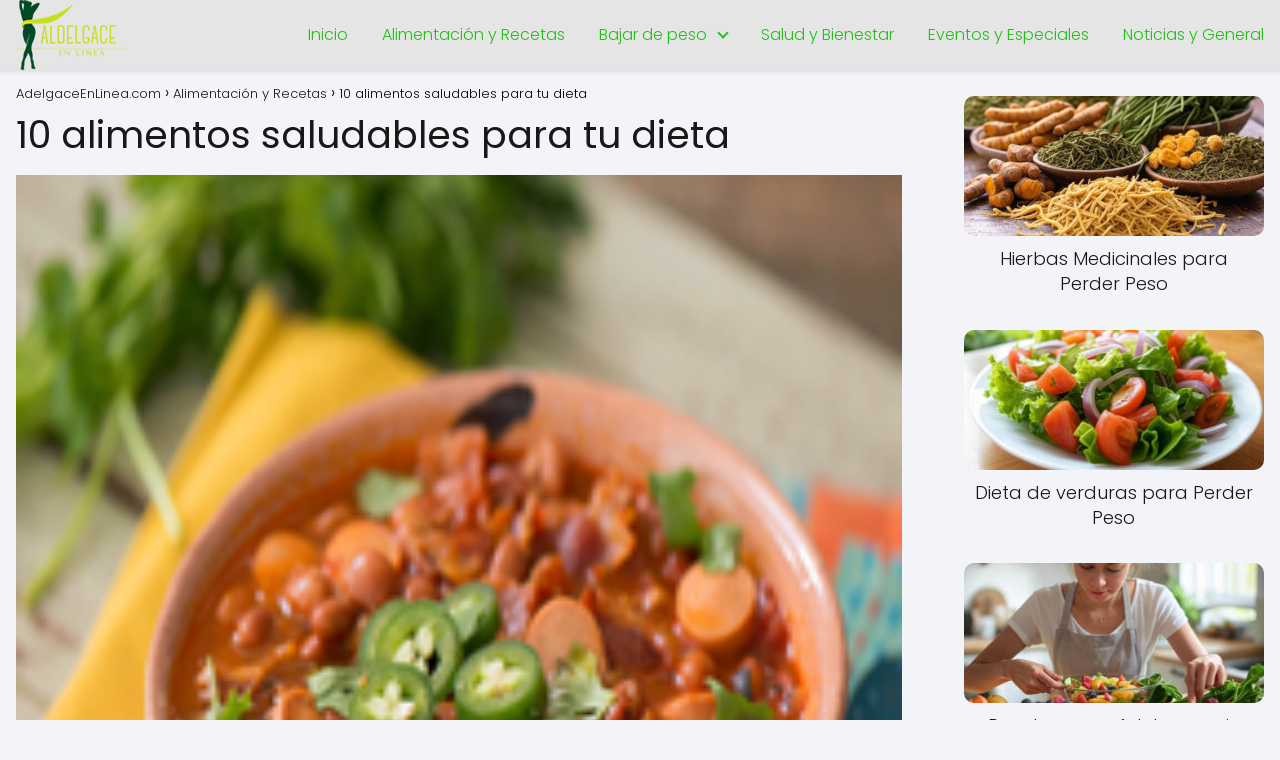

--- FILE ---
content_type: text/html; charset=UTF-8
request_url: https://adelgaceenlinea.com/10-alimentos-saludables-para-tu-dieta/
body_size: 16631
content:
<!DOCTYPE html>

<html lang="es" >
	
<head>
	
<meta charset="UTF-8">
<meta name="viewport" content="width=device-width, initial-scale=1.0, maximum-scale=2.0">
<meta name='robots' content='index, follow, max-image-preview:large, max-snippet:-1, max-video-preview:-1' />

	<!-- This site is optimized with the Yoast SEO plugin v26.7 - https://yoast.com/wordpress/plugins/seo/ -->
	<title>10 alimentos saludables para tu dieta</title>
	<meta name="description" content="Los 10 alimentos saludables para tu dieta y que te aportan nutrientes esenciales y le aportan otros beneficios a tu salud. Conócelos aquí !" />
	<link rel="canonical" href="https://adelgaceenlinea.com/10-alimentos-saludables-para-tu-dieta/" />
	<meta property="og:locale" content="es_ES" />
	<meta property="og:type" content="article" />
	<meta property="og:title" content="10 alimentos saludables para tu dieta" />
	<meta property="og:description" content="Los 10 alimentos saludables para tu dieta y que te aportan nutrientes esenciales y le aportan otros beneficios a tu salud. Conócelos aquí !" />
	<meta property="og:url" content="https://adelgaceenlinea.com/10-alimentos-saludables-para-tu-dieta/" />
	<meta property="og:site_name" content="AdelgaceEnLinea.com" />
	<meta property="article:published_time" content="2020-11-11T02:29:53+00:00" />
	<meta property="article:modified_time" content="2024-05-27T20:07:33+00:00" />
	<meta property="og:image" content="https://adelgaceenlinea.com/wp-content/uploads/10-alimentos-saludables-para-tu-dieta-2.png" />
	<meta property="og:image:width" content="200" />
	<meta property="og:image:height" content="200" />
	<meta property="og:image:type" content="image/png" />
	<meta name="author" content="ValeNieto" />
	<meta name="twitter:card" content="summary_large_image" />
	<meta name="twitter:label1" content="Escrito por" />
	<meta name="twitter:data1" content="ValeNieto" />
	<meta name="twitter:label2" content="Tiempo de lectura" />
	<meta name="twitter:data2" content="7 minutos" />
	<script type="application/ld+json" class="yoast-schema-graph">{"@context":"https://schema.org","@graph":[{"@type":"Article","@id":"https://adelgaceenlinea.com/10-alimentos-saludables-para-tu-dieta/#article","isPartOf":{"@id":"https://adelgaceenlinea.com/10-alimentos-saludables-para-tu-dieta/"},"author":{"name":"ValeNieto","@id":"https://www.adelgaceenlinea.com/#/schema/person/72fb19bbebb9d0f5575a68ce77a72399"},"headline":"10 alimentos saludables para tu dieta","datePublished":"2020-11-11T02:29:53+00:00","dateModified":"2024-05-27T20:07:33+00:00","mainEntityOfPage":{"@id":"https://adelgaceenlinea.com/10-alimentos-saludables-para-tu-dieta/"},"wordCount":1354,"commentCount":0,"publisher":{"@id":"https://www.adelgaceenlinea.com/#organization"},"image":{"@id":"https://adelgaceenlinea.com/10-alimentos-saludables-para-tu-dieta/#primaryimage"},"thumbnailUrl":"https://adelgaceenlinea.com/wp-content/uploads/10-alimentos-saludables-para-tu-dieta-2.png","keywords":["comidas para adelgazar","dieta para adelgazar","dietas","dietas rapidas"],"articleSection":["Alimentación y Recetas"],"inLanguage":"es","potentialAction":[{"@type":"CommentAction","name":"Comment","target":["https://adelgaceenlinea.com/10-alimentos-saludables-para-tu-dieta/#respond"]}]},{"@type":"WebPage","@id":"https://adelgaceenlinea.com/10-alimentos-saludables-para-tu-dieta/","url":"https://adelgaceenlinea.com/10-alimentos-saludables-para-tu-dieta/","name":"10 alimentos saludables para tu dieta","isPartOf":{"@id":"https://www.adelgaceenlinea.com/#website"},"primaryImageOfPage":{"@id":"https://adelgaceenlinea.com/10-alimentos-saludables-para-tu-dieta/#primaryimage"},"image":{"@id":"https://adelgaceenlinea.com/10-alimentos-saludables-para-tu-dieta/#primaryimage"},"thumbnailUrl":"https://adelgaceenlinea.com/wp-content/uploads/10-alimentos-saludables-para-tu-dieta-2.png","datePublished":"2020-11-11T02:29:53+00:00","dateModified":"2024-05-27T20:07:33+00:00","description":"Los 10 alimentos saludables para tu dieta y que te aportan nutrientes esenciales y le aportan otros beneficios a tu salud. Conócelos aquí !","inLanguage":"es","potentialAction":[{"@type":"ReadAction","target":["https://adelgaceenlinea.com/10-alimentos-saludables-para-tu-dieta/"]}]},{"@type":"ImageObject","inLanguage":"es","@id":"https://adelgaceenlinea.com/10-alimentos-saludables-para-tu-dieta/#primaryimage","url":"https://adelgaceenlinea.com/wp-content/uploads/10-alimentos-saludables-para-tu-dieta-2.png","contentUrl":"https://adelgaceenlinea.com/wp-content/uploads/10-alimentos-saludables-para-tu-dieta-2.png","width":200,"height":200,"caption":"10 alimentos saludables"},{"@type":"WebSite","@id":"https://www.adelgaceenlinea.com/#website","url":"https://www.adelgaceenlinea.com/","name":"Adelgace en Linea","description":"Transforma tu vida, adelgaza hoy","publisher":{"@id":"https://www.adelgaceenlinea.com/#organization"},"alternateName":"adelgaceenlinea.com","potentialAction":[{"@type":"SearchAction","target":{"@type":"EntryPoint","urlTemplate":"https://www.adelgaceenlinea.com/?s={search_term_string}"},"query-input":{"@type":"PropertyValueSpecification","valueRequired":true,"valueName":"search_term_string"}}],"inLanguage":"es"},{"@type":"Organization","@id":"https://www.adelgaceenlinea.com/#organization","name":"Adelgace en Linea","url":"https://www.adelgaceenlinea.com/","logo":{"@type":"ImageObject","inLanguage":"es","@id":"https://www.adelgaceenlinea.com/#/schema/logo/image/","url":"https://adelgaceenlinea.com/wp-content/uploads/Logo-Adelgace-en-Linea-Yoast.jpg","contentUrl":"https://adelgaceenlinea.com/wp-content/uploads/Logo-Adelgace-en-Linea-Yoast.jpg","width":1200,"height":675,"caption":"Adelgace en Linea"},"image":{"@id":"https://www.adelgaceenlinea.com/#/schema/logo/image/"}},{"@type":"Person","@id":"https://www.adelgaceenlinea.com/#/schema/person/72fb19bbebb9d0f5575a68ce77a72399","name":"ValeNieto","image":{"@type":"ImageObject","inLanguage":"es","@id":"https://www.adelgaceenlinea.com/#/schema/person/image/","url":"https://secure.gravatar.com/avatar/baa103f18c2112af205cf9d52a3287abf4839d4f757e96269253e01d2e2bec5e?s=96&d=wavatar&r=g","contentUrl":"https://secure.gravatar.com/avatar/baa103f18c2112af205cf9d52a3287abf4839d4f757e96269253e01d2e2bec5e?s=96&d=wavatar&r=g","caption":"ValeNieto"},"sameAs":["http://www.adelgaceeenlinea.com"],"url":"https://adelgaceenlinea.com/author/valenieto/"}]}</script>
	<!-- / Yoast SEO plugin. -->


<link rel='dns-prefetch' href='//www.googletagmanager.com' />
<link rel="alternate" type="application/rss+xml" title="AdelgaceEnLinea.com &raquo; Feed" href="https://adelgaceenlinea.com/feed/" />
<link rel="alternate" type="application/rss+xml" title="AdelgaceEnLinea.com &raquo; Feed de los comentarios" href="https://adelgaceenlinea.com/comments/feed/" />
<link rel="alternate" type="application/rss+xml" title="AdelgaceEnLinea.com &raquo; Comentario 10 alimentos saludables para tu dieta del feed" href="https://adelgaceenlinea.com/10-alimentos-saludables-para-tu-dieta/feed/" />
<link rel="alternate" title="oEmbed (JSON)" type="application/json+oembed" href="https://adelgaceenlinea.com/wp-json/oembed/1.0/embed?url=https%3A%2F%2Fadelgaceenlinea.com%2F10-alimentos-saludables-para-tu-dieta%2F" />
<link rel="alternate" title="oEmbed (XML)" type="text/xml+oembed" href="https://adelgaceenlinea.com/wp-json/oembed/1.0/embed?url=https%3A%2F%2Fadelgaceenlinea.com%2F10-alimentos-saludables-para-tu-dieta%2F&#038;format=xml" />
<style id='wp-img-auto-sizes-contain-inline-css' type='text/css'>
img:is([sizes=auto i],[sizes^="auto," i]){contain-intrinsic-size:3000px 1500px}
/*# sourceURL=wp-img-auto-sizes-contain-inline-css */
</style>

<style id='classic-theme-styles-inline-css' type='text/css'>
/*! This file is auto-generated */
.wp-block-button__link{color:#fff;background-color:#32373c;border-radius:9999px;box-shadow:none;text-decoration:none;padding:calc(.667em + 2px) calc(1.333em + 2px);font-size:1.125em}.wp-block-file__button{background:#32373c;color:#fff;text-decoration:none}
/*# sourceURL=/wp-includes/css/classic-themes.min.css */
</style>
<link rel='stylesheet' id='asap-style-css' href='https://adelgaceenlinea.com/wp-content/themes/adelgaceenlinea/assets/css/main.min.css?ver=02140425' type='text/css' media='all' />
<style id='asap-style-inline-css' type='text/css'>
body {font-family: 'Poppins', sans-serif !important;background: #F3F4F8;font-weight: 300 !important;}h1,h2,h3,h4,h5,h6 {font-family: 'Poppins', sans-serif !important;font-weight: 400;line-height: 1.3;}h1 {color:#181818}h2,h5,h6{color:#181818}h3{color:#181818}h4{color:#181818}.home-categories .article-loop:hover h3,.home-categories .article-loop:hover p {color:#181818 !important;}.grid-container .grid-item h2 {font-family: 'Poppins', sans-serif !important;font-weight: 700;font-size: 25px !important;line-height: 1.3;}.design-3 .grid-container .grid-item h2,.design-3 .grid-container .grid-item h2 {font-size: 25px !important;}.home-categories h2 {font-family: 'Poppins', sans-serif !important;font-weight: 700;font-size: calc(25px - 4px) !important;line-height: 1.3;}.home-categories .featured-post h3 {font-family: 'Poppins', sans-serif !important;font-weight: 700 !important;font-size: 25px !important;line-height: 1.3;}.home-categories .article-loop h3,.home-categories .regular-post h3 {font-family: 'Poppins', sans-serif !important;font-weight: 300 !important;}.home-categories .regular-post h3 {font-size: calc(18px - 1px) !important;}.home-categories .article-loop h3,.design-3 .home-categories .regular-post h3 {font-size: 18px !important;}.article-loop p,.article-loop h2,.article-loop h3,.article-loop h4,.article-loop span.entry-title, .related-posts p,.last-post-sidebar p,.woocommerce-loop-product__title {font-family: 'Poppins', sans-serif !important;font-size: 18px !important;font-weight: 300 !important;}.article-loop-featured p,.article-loop-featured h2,.article-loop-featured h3 {font-family: 'Poppins', sans-serif !important;font-size: 18px !important;font-weight: bold !important;}.article-loop .show-extract p,.article-loop .show-extract span {font-family: 'Poppins', sans-serif !important;font-weight: 300 !important;}.home-categories .content-area .show-extract p {font-size: calc(18px - 2px) !important;}a {color: #c8dd17;}.the-content .post-index span,.des-category .post-index span {font-size:18px;}.the-content .post-index li,.the-content .post-index a,.des-category .post-index li,.des-category .post-index a,.comment-respond > p > span > a,.asap-pros-cons-title span,.asap-pros-cons ul li span,.woocommerce #reviews #comments ol.commentlist li .comment-text p,.woocommerce #review_form #respond p,.woocommerce .comment-reply-title,.woocommerce form .form-row label, .woocommerce-page form .form-row label {font-size: calc(18px - 2px);}.content-tags a,.tagcloud a {border:1px solid #c8dd17;}.content-tags a:hover,.tagcloud a:hover {color: #c8dd1799;}p,.the-content ul li,.the-content ol li,.content-wc ul li.content-wc ol li {color: #181818;font-size: 18px;line-height: 1.6;}.comment-author cite,.primary-sidebar ul li a,.woocommerce ul.products li.product .price,span.asap-author,.content-cluster .show-extract span,.home-categories h2 a {color: #181818;}.comment-body p,#commentform input,#commentform textarea{font-size: calc(18px - 2px);}.social-title,.primary-sidebar ul li a {font-size: calc(18px - 3px);}.breadcrumb a,.breadcrumb span,.woocommerce .woocommerce-breadcrumb {font-size: calc(18px - 5px);}.content-footer p,.content-footer li,.content-footer .widget-bottom-area,.search-header input:not([type=submit]):not([type=radio]):not([type=checkbox]):not([type=file]) {font-size: calc(18px - 4px) !important;}.search-header input:not([type=submit]):not([type=radio]):not([type=checkbox]):not([type=file]) {border:1px solid #21c11326 !important;}h1 {font-size: 38px;}.archive .content-loop h1 {font-size: calc(38px - 2px);}.asap-hero h1 {font-size: 32px;}h2 {font-size: 32px;}h3 {font-size: 28px;}h4 {font-size: 23px;}.site-header,#cookiesbox {background: #e5e5e5;}.site-header-wc a span.count-number {border:1px solid #21c113;}.content-footer {background: #2471a3;}.comment-respond > p,.area-comentarios ol > p,.error404 .content-loop p + p,.search .content-loop .search-home + p {border-bottom:1px solid #c8dd17}.home-categories h2:after {background: #c8dd17}.pagination a,.nav-links a,.woocommerce #respond input#submit,.woocommerce a.button, .woocommerce button.button,.woocommerce input.button,.woocommerce #respond input#submit.alt,.woocommerce a.button.alt,.woocommerce button.button.alt,.woocommerce input.button.alt,.wpcf7-form input.wpcf7-submit,.woocommerce-pagination .page-numbers a,.woocommerce-pagination .page-numbers span {background: #c8dd17;color: #FFFFFF !important;}.woocommerce div.product .woocommerce-tabs ul.tabs li.active {border-bottom: 2px solid #c8dd17;}.pagination a:hover,.nav-links a:hover,.woocommerce-pagination .page-numbers a:hover,.woocommerce-pagination .page-numbers span:hover {background: #c8dd17B3;}.woocommerce-pagination .page-numbers .current {background: #F3F4F8;color: #181818 !important;}.article-loop a span.entry-title{color:#181818 !important;}.article-loop a:hover p,.article-loop a:hover h2,.article-loop a:hover h3,.article-loop a:hover span.entry-title,.home-categories-h2 h2 a:hover {color: #c8dd17 !important;}.article-loop.custom-links a:hover span.entry-title,.asap-loop-horizontal .article-loop a:hover span.entry-title {color: #181818 !important;}#commentform input,#commentform textarea {border: 2px solid #c8dd17;font-weight: 300 !important;}.content-loop,.content-loop-design {max-width: 1400px;}.site-header-content,.site-header-content-top {max-width: 1300px;}.content-footer {max-width: calc(1300px - 32px); }.content-footer-social {background: #2471a31A;}.content-single {max-width: 1400px;}.content-page {max-width: 1400px;}.content-wc {max-width: 980px;}.reply a,.go-top {background: #c8dd17;color: #FFFFFF;}.reply a {border: 2px solid #c8dd17;}#commentform input[type=submit] {background: #c8dd17;color: #FFFFFF;}.site-header a,header,header label,.site-name h1 {color: #21c113;}.content-footer a,.content-footer p,.content-footer .widget-area,.content-footer .widget-content-footer-bottom {color: #FFFFFF;}header .line {background: #21c113;}.site-logo img {max-width: 160px;width:100%;}.content-footer .logo-footer img {max-width: 160px;}.search-header {margin-left: 0px;}.primary-sidebar {width:300px;}p.sidebar-title {font-size:calc(18px + 1px);}.comment-respond > p,.area-comentarios ol > p,.asap-subtitle,.asap-subtitle p {font-size:calc(18px + 2px);}.popular-post-sidebar ol a {color:#181818;font-size:calc(18px - 2px);}.popular-post-sidebar ol li:before,.primary-sidebar div ul li:before {border-color: #c8dd17;}.search-form input[type=submit] {background:#e5e5e5;}.search-form {border:2px solid #c8dd17;}.sidebar-title:after {background:#c8dd17;}.single-nav .nav-prev a:before, .single-nav .nav-next a:before {border-color:#c8dd17;}.single-nav a {color:#181818;font-size:calc(18px - 3px);}.the-content .post-index {border-top:2px solid #c8dd17;}.the-content .post-index #show-table {color:#c8dd17;font-size: calc(18px - 3px);font-weight: 300;}.the-content .post-index .btn-show {font-size: calc(18px - 3px) !important;}.search-header form {width:200px;}.site-header .site-header-wc svg {stroke:#21c113;}.item-featured {color:#FFFFFF;background:#e88330;}.item-new {color:#FFFFFF;background:#e83030;}.asap-style1.asap-popular ol li:before {border:1px solid #181818;}.asap-style2.asap-popular ol li:before {border:2px solid #c8dd17;}.category-filters a.checked .checkbox {background-color: #c8dd17; border-color: #c8dd17;background-image: url('data:image/svg+xml;charset=UTF-8,<svg viewBox="0 0 16 16" fill="%23FFFFFF" xmlns="http://www.w3.org/2000/svg"><path d="M5.5 11.793l-3.646-3.647.708-.707L5.5 10.379l6.646-6.647.708.707-7.354 7.354z"/></svg>');}.category-filters a:hover .checkbox {border-color: #c8dd17;}.design-2 .content-area.latest-post-container,.design-3 .regular-posts {grid-template-columns: repeat(4, 1fr);}.checkbox .check-table svg {stroke:#c8dd17;}.article-content,#commentform input, #commentform textarea,.reply a,.woocommerce #respond input#submit, .woocommerce #respond input#submit.alt,.woocommerce-address-fields__field-wrapper input,.woocommerce-EditAccountForm input,.wpcf7-form input,.wpcf7-form textarea,.wpcf7-form input.wpcf7-submit,.grid-container .grid-item,.design-1 .featured-post-img,.design-1 .regular-post-img,.design-1 .lastest-post-img,.design-2 .featured-post-img,.design-2 .regular-post-img,.design-2 .lastest-post-img,.design-2 .grid-item,.design-2 .grid-item .grid-image-container,.design-2 .regular-post,.home.design-2.asap-box-design .article-loop,.design-3 .featured-post-img,.design-3 .regular-post-img,.design-3 .lastest-post-img {border-radius: 10px !important;}.pagination a, .pagination span, .nav-links a {border-radius:50%;min-width:2.5rem;}.reply a {padding:6px 8px !important;}.asap-icon,.asap-icon-single {border-radius:50%;}.asap-icon{margin-right:1px;padding:.6rem !important;}.content-footer-social {border-top-left-radius:10px;border-top-right-radius:10px;}.item-featured,.item-new,.average-rating-loop {border-radius:2px;}.content-item-category > span {border-top-left-radius: 3px;border-top-right-radius: 3px;}.woocommerce span.onsale,.woocommerce a.button,.woocommerce button.button, .woocommerce input.button, .woocommerce a.button.alt, .woocommerce button.button.alt, .woocommerce input.button.alt,.product-gallery-summary .quantity input,#add_payment_method table.cart input,.woocommerce-cart table.cart input, .woocommerce-checkout table.cart input,.woocommerce div.product form.cart .variations select {border-radius:2rem !important;}.search-home input {border-radius:2rem !important;padding: 0.875rem 1.25rem !important;}.search-home button.s-btn {margin-right:1.25rem !important;}#cookiesbox p,#cookiesbox a {color: #21c113;}#cookiesbox button {background: #21c113;color:#e5e5e5;}@media (max-width: 1050px) and (min-width:481px) {.article-loop-featured .article-image-featured {border-radius: 10px !important;}}@media (min-width:1050px) { #autocomplete-results {border-radius:3px;}ul.sub-menu,ul.sub-menu li {border-radius:10px;}.search-header input {border-radius:2rem !important;padding: 0 3 0 .85rem !important;}.search-header button.s-btn {width:2.65rem !important;}.site-header .asap-icon svg { stroke: #21c113 !important;}.home .content-loop {padding-top: 1.75rem;}}@media (min-width:1050px) {.content-footer {border-top-left-radius:10px;border-top-right-radius:10px;}}.article-content {height:196px;}.content-thin .content-cluster .article-content {height:160px !important;}.last-post-sidebar .article-content {height: 140px;margin-bottom: 8px}.related-posts .article-content {height: 120px;}.asap-box-design .related-posts .article-content {min-height:120px !important;}.asap-box-design .content-thin .content-cluster .article-content {heigth:160px !important;min-height:160px !important;}@media (max-width:1050px) { .last-post-sidebar .article-content,.related-posts .article-content {height: 150px !important}}@media (max-width: 480px) {.article-content {height: 180px}}@media (min-width:480px){.asap-box-design .article-content:not(.asap-box-design .last-post-sidebar .article-content) {min-height:196px;}.asap-loop-horizontal .content-thin .asap-columns-1 .content-cluster .article-image,.asap-loop-horizontal .content-thin .asap-columns-1 .content-cluster .article-content {height:100% !important;}.asap-loop-horizontal .asap-columns-1 .article-image:not(.asap-loop-horizontal .last-post-sidebar .asap-columns-1 .article-image), .asap-loop-horizontal .asap-columns-1 .article-content:not(.asap-loop-horizontal .last-post-sidebar .asap-columns-1 .article-content) {height:100% !important;}.asap-loop-horizontal .asap-columns-2 .article-image,.asap-loop-horizontal .asap-columns-2 .article-content,.asap-loop-horizontal .content-thin .asap-columns-2 .content-cluster .article-image,.asap-loop-horizontal .content-thin .asap-columns-2 .content-cluster .article-content {min-height:140px !important;height:100% !important;}.asap-loop-horizontal .asap-columns-3 .article-image,.asap-loop-horizontal .asap-columns-3 .article-content,.asap-loop-horizontal .content-thin .asap-columns-3 .content-cluster .article-image,.asap-loop-horizontal .content-thin .asap-columns-3 .content-cluster .article-content {min-height:120px !important;height:100% !important;}.asap-loop-horizontal .asap-columns-4 .article-image,.asap-loop-horizontal .asap-columns-4 .article-content,.asap-loop-horizontal .content-thin .asap-columns-4 .content-cluster .article-image,.asap-loop-horizontal .content-thin .asap-columns-4.content-cluster .article-content {min-height:100px !important;height:100% !important;}.asap-loop-horizontal .asap-columns-5 .article-image,.asap-loop-horizontal .asap-columns-5 .article-content,.asap-loop-horizontal .content-thin .asap-columns-5 .content-cluster .article-image,.asap-loop-horizontal .content-thin .asap-columns-5 .content-cluster .article-content {min-height:90px !important;height:100% !important;}}.article-loop .article-image,.article-loop a p,.article-loop img,.article-image-featured,input,textarea,a { transition:all .2s; }.article-loop:hover .article-image,.article-loop:hover img{transform:scale(1.05) }.the-content .post-index ul,.the-content .post-index ol {list-style: none;}.the-content .post-index li {margin-left: 14px !important;}.the-content .post-index .classh3, {margin-left:36px !important;}@media(max-width: 480px) {h1, .archive .content-loop h1 {font-size: calc(38px - 8px);}.asap-hero h1 {font-size: calc(32px - 8px);}h2 {font-size: calc(32px - 4px);}h3 {font-size: calc(28px - 4px);}.article-loop-featured .article-image-featured {border-radius: 10px !important;}}@media(min-width:1050px) {.content-thin {width: calc(95% - 300px);}#menu>ul {font-size: calc(18px - 2px);} #menu ul .menu-item-has-children:after {border: solid #21c113;border-width: 0 2px 2px 0;}}@media(max-width:1050px) {#menu ul li .sub-menu li a:hover { color:#c8dd17 !important;}#menu ul>li ul>li>a{font-size: calc(18px - 2px);}} .asap-box-design .last-post-sidebar .article-content { min-height:140px;}.asap-box-design .last-post-sidebar .article-loop {margin-bottom:.85rem !important;} .asap-box-design .last-post-sidebar article:last-child { margin-bottom:2rem !important;}.the-content ul:not(#index-table) li::marker {color: #c8dd17;}.the-content ol:not(.post-index ol) > li::before {content: counter(li);counter-increment: li;left: -1.5em;top: 65%;color:#FFFFFF;background: #c8dd17;height: 1.4em;min-width: 1.22em;padding: 1px 1px 1px 2px;border-radius: 6px;border: 1px solid #c8dd17;line-height: 1.5em;font-size: 22px;text-align: center;font-weight: normal;float: left !important;margin-right: 14px;margin-top: 8px;}.the-content ol:not(.post-index ol) {counter-reset: li;list-style: none;padding: 0;margin-bottom: 2rem;text-shadow: 0 1px 0 rgb(255 255 255 / 50%);}.the-content ol:not(.post-index ol) > li {position: relative;display: block;padding: 0.5rem 0 0;margin: 0.5rem 0 1rem !important;border-radius: 10px;text-decoration: none;margin-left: 2px;}.asap-date-loop {font-size: calc(18px - 5px) !important;text-align:center;}.sticky {top: 22px !important;}.the-content h2:before,.the-content h2 span:before{margin-top: -20px;height: 20px;}header {position:relative !important;}@media (max-width: 1050px) {.content-single,.content-page {padding-top: 0 !important;}.content-loop {padding: 2rem;}.author .content-loop, .category .content-loop {padding: 1rem 2rem 2rem 2rem;}}.content-footer {padding:0;}.content-footer p {margin-bottom:0 !important;}.content-footer .widget-area,.content-footer .widget-bottom-area {margin-bottom: 0rem;padding:1rem;}.content-footer li:first-child:before {content: '';padding: 0;}.content-footer li:before {content: '|';padding: 0 7px 0 5px;color: #fff;opacity: .4;}.content-footer li {list-style-type: none;display: inline;font-size: 15px;}.content-footer .widget-title,.content-footer .widget-bottom-title {display: none;}.content-footer {background: #2471a3;}.content-footer-social {max-width: calc(1300px - 32px);} .asap-box-design .the-content .post-index { background:#F3F4F8 !important;}.asap-box-design .asap-user-comment-text {background:#F3F4F8;}.asap-box-design .asap-user-comment-text:before {border-bottom: 8px solid #F3F4F8;}@media(max-width:1050px){.content-cluster {padding: 0.5rem 0 0 !important;}}.asap-box-design .asap-show-desc .asap-box-container {flex-direction:column;justify-content:flex-start !important;align-items: flex-start !important;padding:1.5rem;}.asap-box-design .asap-show-desc .asap-box-container .show-extract span {margin-top:6px;margin-bottom:0 !important;}.asap-box-design .article-loop.asap-show-desc span.entry-title {text-align:left !important;padding:0 !important;margin-bottom: 8px !important;padding: 0 10px 0 0 !important;}.asap-box-design .asap-content-box .the-content {padding-top: 0 !important;}.asap-box-design .asap-content-box .post-thumbnail {margin-bottom: 1.5rem !important;}@media (max-width: 1050px) {header label {width: 64px;height: 64px;position: fixed;padding:0;right: 1.5rem;bottom: 6rem;border-radius: 50%;-webkit-box-shadow: 0px 4px 8px 0px rgba(0,0,0,0.5);box-shadow: 0px 4px 8px 0px rgba(0,0,0,0.5);background-color: #fff;-webkit-transition: 300ms ease all;transition: 300ms ease all;z-index:101;display: flex; align-items: center;}.site-header-content {justify-content: center;}.line {background:#282828 !important;}.circle {margin:0 auto;width: 24px;height: 24px;}#menu {top:0;margin-top:0;}}.search-header input {background:#FFFFFF !important;}.search-header button.s-btn,.search-header input::placeholder {color: #484848 !important;opacity:1 !important;}.search-header button.s-btn:hover {opacity:.7 !important;}.search-header input:not([type=submit]):not([type=radio]):not([type=checkbox]):not([type=file]) {border-color: #FFFFFF !important;}@media(min-width:768px) {.design-1 .grid-container .grid-item.item-2 h2,.design-1 .grid-container .grid-item.item-4 h2 {font-size: calc(25px - 8px) !important;}}@media (max-width: 768px) {.woocommerce ul.products[class*="columns-"] li.product,.woocommerce-page ul.products[class*="columns-"] li.product {width: 50% !important;}}
/*# sourceURL=asap-style-inline-css */
</style>
<script type="0721f6ad16b3def6d81587fd-text/javascript" src="https://adelgaceenlinea.com/wp-includes/js/jquery/jquery.min.js?ver=3.7.1" id="jquery-core-js"></script>
<script type="0721f6ad16b3def6d81587fd-text/javascript" src="https://adelgaceenlinea.com/wp-includes/js/jquery/jquery-migrate.min.js?ver=3.4.1" id="jquery-migrate-js"></script>

<!-- Fragmento de código de la etiqueta de Google (gtag.js) añadida por Site Kit -->
<!-- Fragmento de código de Google Analytics añadido por Site Kit -->
<script type="0721f6ad16b3def6d81587fd-text/javascript" src="https://www.googletagmanager.com/gtag/js?id=GT-MJM96NZ" id="google_gtagjs-js" async></script>
<script type="0721f6ad16b3def6d81587fd-text/javascript" id="google_gtagjs-js-after">
/* <![CDATA[ */
window.dataLayer = window.dataLayer || [];function gtag(){dataLayer.push(arguments);}
gtag("set","linker",{"domains":["adelgaceenlinea.com"]});
gtag("js", new Date());
gtag("set", "developer_id.dZTNiMT", true);
gtag("config", "GT-MJM96NZ");
//# sourceURL=google_gtagjs-js-after
/* ]]> */
</script>

<link rel='shortlink' href='https://adelgaceenlinea.com/?p=5368' />

	<style>
/* Estilos base */
.woocommerce-tabs .enlazatom-content {margin-top:3rem !important;}
.enlazatom-content {margin-bottom:3rem;margin-top:1rem;}
.enlazatom-content div.enlazatom-a-plane {margin:16px 0;}
.enlazatom-show-plane {margin-top: 22px;margin-bottom: 22px;}
.enlazatom-show-plane div {display: inline !important;}
.enlazatom-show-plane span, span.enlazatom-title-box {font-weight: bold;}
.enlazatom-title-box {font-weight:bold;margin-bottom:16px !important;display: block;}

/* Estilos base de enlaces */
.enlazatom-show-box span, .enlazatom-show-plane span, .enlazatom-show-plane a, 
.enlazatom-a-plane a, span.enlazatom-title-box, a.enlazatom-a-plane {
	font-size:17px;
	word-break: break-word;
}

.enlazatom-show-box {
	background:#fafafa !important;
	color:#181818 !important;
	border-radius:5px !important;
	display:flex;
	overflow:hidden !important;
	margin-bottom:22px;
	align-items: center;
	padding:0 1rem 0 0;
	line-height:1.4;
	position:relative;
	text-decoration:none !important;
	transition: all 0.3s ease;
	box-shadow:0 2px 4px rgba(0,0,0,15%);	padding-right:90px !important;}

.enlazatom-show-box:hover {
	background:#fafafaB3 !important;
	text-decoration:none;
}

.enlazatom-show-box span {padding:20px;}

.enlazatom-show-box img {
	max-width:100px;
	border:none !important;
	margin-right:5px;
}

/* Botón CTA */
.enlazatom-show-box div.btn {
	background:#eaeaea !important;
	border: none;
	font-weight: 700;
	width: 80px;
	height: 100%;
	min-height:60px;
	position: absolute;
	right: 0;
	top: 0;
	text-align:center;
	display: flex;
	align-items: center;
	justify-content: center;
}

.enlazatom-show-box:hover div.btn {
	background:#eaeaeaB3 !important;
}

.chevron::before {
	border-style: solid;
	border-width: 0.25em 0.25em 0 0;
	content: '';
	display: inline-block;
	height: 0.45em;
	position: relative;
	transform: rotate(-45deg);
	width: 0.45em;
	margin-left:-2px;
	color:#181818 !important;
}

.chevron.right:before {
	left: 0;
	transform: rotate(45deg);
}

/* ========================================
   ESTILO: CARD VERTICAL
   ======================================== */
/* Grid para las cards */
.enlazatom-content.enlazatom-grid-cards {
	display: grid;
	grid-template-columns: repeat(3, 1fr);
	gap: 24px;
	margin-bottom: 3rem;
}

.enlazatom-show-box.enlazatom-style-card {
	flex-direction: column;
	max-width: 100%;
	width: 100%;
	padding: 0 !important;
	transition: transform 0.3s ease, box-shadow 0.3s ease;
}

.enlazatom-show-box.enlazatom-style-card:hover {
	transform: translateY(-5px);
	box-shadow: 0 10px 25px rgba(0,0,0,0.2) !important;
}

.enlazatom-show-box.enlazatom-style-card img {
	max-width: 100%;
	width: 100%;
	height: 200px;
	object-fit: cover;
	margin: 0 !important;
	border-radius: 5px 5px 0 0;
}

.enlazatom-show-box.enlazatom-style-card span {
	padding: 20px;
	text-align: center;
	flex: 1;
	display: block;
}

.enlazatom-show-box.enlazatom-style-card div.btn {
	position: relative;
	width: 100%;
	height: 50px;
	min-height: 50px;
	border-radius: 0 0 5px 5px;
	font-size: 14px;
	display: flex !important;
	align-items: center;
	justify-content: center;
	gap: 8px;
	padding: 0 20px;
}

.enlazatom-show-box.enlazatom-style-card div.btn::before {
	content: 'Ver más';
	font-weight: 600;
}

.enlazatom-show-box.enlazatom-style-card div.btn .chevron {
	display: none; /* Ocultar chevron en Card Vertical */
}

/* ========================================
   ESTILO: MODERN BADGE
   ======================================== */
.enlazatom-show-box.enlazatom-style-badge {
	padding: 24px !important;
	border-left: 5px solid #eaeaea;
	position: relative;
	overflow: visible !important;
	transition: all 0.3s ease;
	background: linear-gradient(135deg, #fafafa 0%, #fafafaE6 100%) !important;
}

.enlazatom-show-box.enlazatom-style-badge::before {
	content: '★ Relacionado';
	position: absolute;
	top: 12px;
	right: 12px;
	background: #eaeaea;
	color: #181818;
	padding: 5px 14px;
	border-radius: 20px;
	font-size: 11px;
	font-weight: bold;
	text-transform: uppercase;
	letter-spacing: 0.8px;
}

.enlazatom-show-box.enlazatom-style-badge:hover {
	border-left-width: 8px;
	padding-left: 21px !important;
	box-shadow: 0 6px 16px rgba(0,0,0,0.15) !important;
}

.enlazatom-show-box.enlazatom-style-badge img {
	width: 90px;
	height: 90px;
	border-radius: 50%;
	object-fit: cover;
	border: 3px solid #eaeaea;
	margin-right: 15px !important;
}

.enlazatom-show-box.enlazatom-style-badge span {
	padding-right: 120px; /* Espacio para el badge */
}

.enlazatom-show-box.enlazatom-style-badge div.btn {
	display: none !important; /* Badge no usa botón tradicional */
}

/* Responsive */
@media (max-width:768px) {
	.enlazatom-disable-image-mobile img, 
	.enlazatom-disable-cta-mobile .btn {
		display:none !important;
	}
	.enlazatom-show-box.enlazatom-disable-cta-mobile {
		padding-right: 20px !important;
	}
	/* Grid cards responsive: 1 columna en mobile */
	.enlazatom-content.enlazatom-grid-cards {
		grid-template-columns: 1fr;
	}
	.enlazatom-show-box.enlazatom-style-card {
		max-width: 100%;
	}
	.enlazatom-show-box.enlazatom-style-badge span {
		padding-right: 20px;
	}
	.enlazatom-show-box.enlazatom-style-badge::before {
		position: static;
		display: block;
		margin-bottom: 10px;
		width: fit-content;
	}
}

@media (min-width:769px) and (max-width:1024px) {
	/* Tablets: reducir a 2 columnas si tiene más */
	.enlazatom-content.enlazatom-grid-cards {
		grid-template-columns: repeat(2, 1fr);
	}
}
</style>

		<meta name="generator" content="Site Kit by Google 1.170.0" /><meta name="theme-color" content="#e5e5e5"><link rel="preload" as="image" href="https://adelgaceenlinea.com/wp-content/uploads/10-alimentos-saludables-para-tu-dieta-2.png" imagesrcset="https://adelgaceenlinea.com/wp-content/uploads/10-alimentos-saludables-para-tu-dieta-2.png 200w, https://adelgaceenlinea.com/wp-content/uploads/10-alimentos-saludables-para-tu-dieta-2-150x150.png 150w" imagesizes="(max-width: 200px) 100vw, 200px" /><style>@font-face {
            font-family: "Poppins";
            font-style: normal;
            font-weight: 300;
            src: local(""),
            url("https://adelgaceenlinea.com/wp-content/themes/adelgaceenlinea/assets/fonts/poppins-300.woff2") format("woff2"),
            url("https://adelgaceenlinea.com/wp-content/themes/adelgaceenlinea/assets/fonts/poppins-300.woff") format("woff");
            font-display: swap;
        } @font-face {
            font-family: "Poppins";
            font-style: normal;
            font-weight: 700;
            src: local(""),
            url("https://adelgaceenlinea.com/wp-content/themes/adelgaceenlinea/assets/fonts/poppins-700.woff2") format("woff2"),
            url("https://adelgaceenlinea.com/wp-content/themes/adelgaceenlinea/assets/fonts/poppins-700.woff") format("woff");
            font-display: swap;
        } @font-face {
            font-family: "Poppins";
            font-style: normal;
            font-weight: 400;
            src: local(""),
            url("https://adelgaceenlinea.com/wp-content/themes/adelgaceenlinea/assets/fonts/poppins-400.woff2") format("woff2"),
            url("https://adelgaceenlinea.com/wp-content/themes/adelgaceenlinea/assets/fonts/poppins-400.woff") format("woff");
            font-display: swap;
        } </style>


    <!-- Schema: Organization -->
    
        <script type="application/ld+json">
    	{"@context":"http:\/\/schema.org","@type":"Organization","name":"AdelgaceEnLinea.com","alternateName":"Transforma tu vida, adelgaza hoy","url":"https:\/\/adelgaceenlinea.com","logo":"https:\/\/adelgaceenlinea.com\/wp-content\/uploads\/cropped-Logo-Adelgace-en-Linea-110x70-1.png"}    </script>
    

    <!-- Schema: Article -->
                    <script type="application/ld+json">
            {"@context":"https:\/\/schema.org","@type":"Article","mainEntityOfPage":{"@type":"WebPage","@id":"https:\/\/adelgaceenlinea.com\/10-alimentos-saludables-para-tu-dieta\/"},"headline":"10 alimentos saludables para tu dieta","image":{"@type":"ImageObject","url":"https:\/\/adelgaceenlinea.com\/wp-content\/uploads\/10-alimentos-saludables-para-tu-dieta-2.png"},"author":{"@type":"Person","name":"ValeNieto","sameAs":"https:\/\/adelgaceenlinea.com\/author\/valenieto\/"},"publisher":{"@type":"Organization","name":"AdelgaceEnLinea.com","logo":{"@type":"ImageObject","url":"https:\/\/adelgaceenlinea.com\/wp-content\/uploads\/cropped-Logo-Adelgace-en-Linea-110x70-1.png"}},"datePublished":"2020-11-10T21:29:53-05:00","dateModified":"2024-05-27T15:07:33-05:00"}        </script>
    


    <!-- Schema: Search -->
    
            <script type="application/ld+json">
            {"@context":"https:\/\/schema.org","@type":"WebSite","url":"https:\/\/adelgaceenlinea.com","potentialAction":{"@type":"SearchAction","target":{"@type":"EntryPoint","urlTemplate":"https:\/\/adelgaceenlinea.com\/?s={s}"},"query-input":"required name=s"}}        </script>
    



    <!-- Schema: Video -->
    
<meta name="generator" content="Elementor 3.34.1; features: e_font_icon_svg, additional_custom_breakpoints; settings: css_print_method-external, google_font-enabled, font_display-swap">
			<style>
				.e-con.e-parent:nth-of-type(n+4):not(.e-lazyloaded):not(.e-no-lazyload),
				.e-con.e-parent:nth-of-type(n+4):not(.e-lazyloaded):not(.e-no-lazyload) * {
					background-image: none !important;
				}
				@media screen and (max-height: 1024px) {
					.e-con.e-parent:nth-of-type(n+3):not(.e-lazyloaded):not(.e-no-lazyload),
					.e-con.e-parent:nth-of-type(n+3):not(.e-lazyloaded):not(.e-no-lazyload) * {
						background-image: none !important;
					}
				}
				@media screen and (max-height: 640px) {
					.e-con.e-parent:nth-of-type(n+2):not(.e-lazyloaded):not(.e-no-lazyload),
					.e-con.e-parent:nth-of-type(n+2):not(.e-lazyloaded):not(.e-no-lazyload) * {
						background-image: none !important;
					}
				}
			</style>
			<script async src="https://pagead2.googlesyndication.com/pagead/js/adsbygoogle.js?client=ca-pub-4317965851485746" crossorigin="anonymous" type="0721f6ad16b3def6d81587fd-text/javascript"></script><link rel="icon" href="https://adelgaceenlinea.com/wp-content/uploads/cropped-Logo-32x32.png" sizes="32x32" />
<link rel="icon" href="https://adelgaceenlinea.com/wp-content/uploads/cropped-Logo-192x192.png" sizes="192x192" />
<link rel="apple-touch-icon" href="https://adelgaceenlinea.com/wp-content/uploads/cropped-Logo-180x180.png" />
<meta name="msapplication-TileImage" content="https://adelgaceenlinea.com/wp-content/uploads/cropped-Logo-270x270.png" />
</head>
	
<body class="wp-singular single postid-5368 wp-theme-adelgaceenlinea asap-box-design elementor-default elementor-kit-12777">
	
	
	

	
<header class="site-header">

	<div class="site-header-content">
		
				
		
	
		<div class="site-logo"><a href="https://adelgaceenlinea.com/" class="custom-logo-link" rel="home"><img width="110" height="70" src="https://adelgaceenlinea.com/wp-content/uploads/cropped-Logo-Adelgace-en-Linea-110x70-1.png" class="custom-logo" alt="AdelgaceEnLinea.com" decoding="async" /></a></div>

		

			
			
						
			
		
		

<div>
	
		
	<input type="checkbox" id="btn-menu" />
	
	<label id="nav-icon" for="btn-menu">

		<div class="circle nav-icon">

			<span class="line top"></span>
			<span class="line middle"></span>
			<span class="line bottom"></span>

		</div>
		
	</label>
	
	
	<nav id="menu" itemscope="itemscope" itemtype="http://schema.org/SiteNavigationElement" role="navigation"  >
		
		
		<div class="search-responsive">

			<form action="https://adelgaceenlinea.com/" method="get">
				
				<input autocomplete="off" id="search-menu" placeholder="Buscar" value="" name="s" required>
				
												
				<button class="s-btn" type="submit" aria-label="Buscar">
					<svg xmlns="http://www.w3.org/2000/svg" viewBox="0 0 24 24">
						<circle cx="11" cy="11" r="8"></circle>
						<line x1="21" y1="21" x2="16.65" y2="16.65"></line>
					</svg>
				</button>
				
			</form>	

		</div>

		
		<ul id="menu-menu1" class="header-menu"><li id="menu-item-12910" class="menu-item menu-item-type-custom menu-item-object-custom menu-item-home menu-item-12910"><a href="https://adelgaceenlinea.com/" itemprop="url">Inicio</a></li>
<li id="menu-item-12911" class="menu-item menu-item-type-taxonomy menu-item-object-category current-post-ancestor current-menu-parent current-post-parent menu-item-12911"><a href="https://adelgaceenlinea.com/category/alimentacion-y-recetas/" itemprop="url">Alimentación y Recetas</a></li>
<li id="menu-item-12912" class="menu-item menu-item-type-taxonomy menu-item-object-category menu-item-has-children menu-item-12912"><a href="https://adelgaceenlinea.com/category/bajar-de-peso/" itemprop="url">Bajar de peso</a>
<ul class="sub-menu">
	<li id="menu-item-12913" class="menu-item menu-item-type-taxonomy menu-item-object-category menu-item-12913"><a href="https://adelgaceenlinea.com/category/bebidas-saludables/" itemprop="url">Bebidas Saludables</a></li>
	<li id="menu-item-12914" class="menu-item menu-item-type-taxonomy menu-item-object-category menu-item-12914"><a href="https://adelgaceenlinea.com/category/consejos-y-estilo-de-vida/" itemprop="url">Consejos y Estilo de Vida</a></li>
	<li id="menu-item-12915" class="menu-item menu-item-type-taxonomy menu-item-object-category menu-item-12915"><a href="https://adelgaceenlinea.com/category/ejercicio-y-fitness/" itemprop="url">Ejercicio y Fitness</a></li>
	<li id="menu-item-12917" class="menu-item menu-item-type-taxonomy menu-item-object-category menu-item-12917"><a href="https://adelgaceenlinea.com/category/medicamentos-y-suplementos/" itemprop="url">Medicamentos y Suplementos</a></li>
</ul>
</li>
<li id="menu-item-12919" class="menu-item menu-item-type-taxonomy menu-item-object-category menu-item-12919"><a href="https://adelgaceenlinea.com/category/salud-y-bienestar/" itemprop="url">Salud y Bienestar</a></li>
<li id="menu-item-12916" class="menu-item menu-item-type-taxonomy menu-item-object-category menu-item-12916"><a href="https://adelgaceenlinea.com/category/eventos-y-especiales/" itemprop="url">Eventos y Especiales</a></li>
<li id="menu-item-12918" class="menu-item menu-item-type-taxonomy menu-item-object-category menu-item-12918"><a href="https://adelgaceenlinea.com/category/noticias-y-general/" itemprop="url">Noticias y General</a></li>
</ul>		
				
	</nav> 
	
</div>					
	</div>
	
</header>



<main class="content-single">
	
			
			
		
					
	<article class="content-thin">
				
		
		

	
	
		
		<div role="navigation" aria-label="Breadcrumbs" class="breadcrumb-trail breadcrumbs" itemprop="breadcrumb"><ul class="breadcrumb" itemscope itemtype="http://schema.org/BreadcrumbList"><meta name="numberOfItems" content="3" /><meta name="itemListOrder" content="Ascending" /><li itemprop="itemListElement" itemscope itemtype="http://schema.org/ListItem" class="trail-item trail-begin"><a href="https://adelgaceenlinea.com/" rel="home" itemprop="item"><span itemprop="name">AdelgaceEnLinea.com</span></a><meta itemprop="position" content="1" /></li><li itemprop="itemListElement" itemscope itemtype="http://schema.org/ListItem" class="trail-item"><a href="https://adelgaceenlinea.com/category/alimentacion-y-recetas/" itemprop="item"><span itemprop="name">Alimentación y Recetas</span></a><meta itemprop="position" content="2" /></li><li itemprop="itemListElement" itemscope itemtype="http://schema.org/ListItem" class="trail-item trail-end"><span itemprop="name">10 alimentos saludables para tu dieta</span><meta itemprop="position" content="3" /></li></ul></div>
				    <h1>10 alimentos saludables para tu dieta</h1>
		
			
		
		
		
					

	

	
	
	

	
	

	

		
		
		
	
	<div class="asap-content-box">
			
			
	
	<div class="post-thumbnail"><img width="200" height="200" src="https://adelgaceenlinea.com/wp-content/uploads/10-alimentos-saludables-para-tu-dieta-2.png" class="attachment-large size-large wp-post-image" alt="10 alimentos saludables" decoding="async" srcset="https://adelgaceenlinea.com/wp-content/uploads/10-alimentos-saludables-para-tu-dieta-2.png 200w, https://adelgaceenlinea.com/wp-content/uploads/10-alimentos-saludables-para-tu-dieta-2-150x150.png 150w" sizes="(max-width: 200px) 100vw, 200px" /></div>

		

	
	<div class="the-content">
	
	<p>Hay algunos <strong>alimentos que son ideales mantener una buena salud</strong> por su gran aporte de nutrientes, ellos  a la vez te permiten bajar de peso y previenen algunas enfermedades, Los <strong><span style="color: #808000;">10 alimentos saludables para tu dieta</span></strong> te los presentamos en este artículo de <a href="https://adelgaceenlinea.com"><strong><span style="color: #339966;">AdelgaceEnlinea.com</span></strong></a>, sus nutrientes los necesita tu cuerpo, ellos los puedes consumir a diario incluyéndolos en tus recetas diarias caseras y con seguridad te brindan mucho bienestar.</p>
<p><strong>Los alimentos saludables</strong> cubren todas las necesidades individuales por su variedad de distintos nutrientes, como los hidratos de carbono, proteínas, grasas, minerales, vitaminas y agua. Al mismo tiempo nos proporciona la energía que necesita nuestro cuerpo a diario.</p>
<p>En este post como ya se dijo hemos seleccionado <strong>10 alimentos</strong> de una gran variedad también muy saludables, para que incluyas a la mayor brevedad en tu dieta.</p>
<p><img loading="lazy" decoding="async" loading="lazy" class="aligncenter size-full wp-image-11442" src="https://adelgaceenlinea.com/wp-content/uploads/10-alimentos-saludables-para-tu-dieta.png" alt="10 alimentos saludables para tu dieta" width="500" height="301" srcset="https://adelgaceenlinea.com/wp-content/uploads/10-alimentos-saludables-para-tu-dieta.png 500w, https://adelgaceenlinea.com/wp-content/uploads/10-alimentos-saludables-para-tu-dieta-300x181.png 300w, https://adelgaceenlinea.com/wp-content/uploads/10-alimentos-saludables-para-tu-dieta-308x185.png 308w" sizes="auto, (max-width: 500px) 100vw, 500px" /></p>
<div class="post-index"><span>Índice<span class="btn-show"><label class="checkbox"><input type="checkbox"/ ><span class="check-table" ><svg xmlns="http://www.w3.org/2000/svg" viewBox="0 0 24 24"><path stroke="none" d="M0 0h24v24H0z" fill="none"/><polyline points="6 15 12 9 18 15" /></svg></span></label></span></span>																<ul  id="index-table" >
						
																<li>
												<a href="#10_alimentos_saludables_para_tu_dieta_el_huevo_y_el_yogurt" title="10 alimentos saludables para tu dieta el huevo y el yogurt">10 alimentos saludables para tu dieta el huevo y el yogurt</a>
																		</li>
																						</ul>
												</div><h2><span id="10_alimentos_saludables_para_tu_dieta_el_huevo_y_el_yogurt"><strong>10 alimentos saludables para tu dieta el huevo y el yogurt</strong></span></h2>
<p>Entre l<strong>os 10 alimentos saludables para tu dieta</strong> iniciamos hablando del huevo y el yogurt</p>
<h3><span style="color: #808000;"><strong>El huevo y su contenido de vitaminas</strong></span></h3>
<p><strong>Es muy nutritivo</strong> <strong>y rico en proteína</strong>. Comer huevo provoca que consumas menos calorías durante el día y logres bajar de peso sin afectar tus niveles de colesterol. El huevo contiene 12 vitaminas, como la A, B2, B12, D y E, además de minerales tales como fósforo, selenio, hierro y zinc.</p>
<p>Los huevos tienen muchas formas de prepararsen, lo puedes comer a cualquier hora del día y en distintos lugares. Se ha demostrado que<strong> c</strong>omer uno o dos al día no representa ningún riesgo de aumentar las enfermedades cardiovasculares.</p>
<h3><span style="color: #808000;"><strong>El yogurt bajo en grasa</strong></span></h3>
<p><strong>El yogurt tiene más calcio que otros productos lácteos</strong> y contiene otros nutrientes como proteína y potasio, Prefiere siempre yogurt y lácteos en general fortificados con vitamina D. Los beneficios el yogurt bajo en grasa hacen de este alimento una excelente elección para un desayuno perfecto.</p>
<p>Y no olvides que el calcio es uno de los principales aportes que ofrecen los productos lácteos. Los alimentos ricos en calcio ayudan a mantener la salud de tus huesos. Un vaso de <b>yogurt bajo en grasa</b> a diario traerá muchos beneficios a tu organismo, existen muchas recetas con frutas y yogurt que puedes realizar en casa.</p>
<h3><span style="color: #808000;">El frijol el salmón y el brócoli de los mejores</span></h3>
<h4><span style="color: #808000;"><strong>Los frijoles y su contenido de fibra</strong></span></h4>
<p><strong>Los frijoles contienen fibra insoluble y soluble</strong>, los frijoles ayudan a disminuir los niveles de colesterol y a desintoxicar el cuerpo. Son una excelente fuente de proteína, carbohidratos, magnesio y potasio. Son una rica fuente de proteínas vegetales que contienen la mayoría de los aminoácidos.</p>
<p>Los <strong>frijoles</strong> son un tipo de leguminosa rica en nutrientes, además su sabor es riquísimo y con ellos se pueden preparar un sinfín de deliciosos platos, como unos ricos y deliciosos frijoles vegetarianos, la idea es completar con algún cereal como arroz, tortilla o quinoa; ya que con éstos se forma una proteína completa.</p>
<p><strong>Receta de frijoles vegetarianos</strong></p>
<p><strong>Ingredientes</strong></p>
<ul>
<li>Frijol verde</li>
<li>Salsa de tomate</li>
<li>Aceite de soya</li>
<li>Chorizo de soya</li>
<li>Chiles jalapeños</li>
<li>Aceitunas sin hueso</li>
</ul>
<p><strong>Preparación</strong></p>
<p>Cocina el frijol y muele en la batidora, cocina el chorizo de soya, y en otro sartén se pone a calentar el aceite de soya.</p>
<p>Una vez que esté caliente agrega la salsa de tomate hasta sazonarse, posteriormente se incluyen los frijoles.</p>
<p>Ya que estén muy bien mezclados agrega el chorizo, y por último incorpora los chiles y las aceitunas.</p>
<h3><span style="color: #808000;"><strong>El Salmón entre los 10 alimentos saludables para tu dieta</strong></span></h3>
<p><strong>Por su alto contenido de omega-3</strong>, el salmón ayuda a proteger tu corazón, es bajo en calorías, tiene mucha proteína y es una buena fuente de hierro.</p>
<p>El salmón es un alimento muy nutritivo y que se considera como uno de los más saludables del mundo. Es una excelente fuente de vitaminas B12 y B6, proteínas, ácidos grasos esenciales, minerales como el selenio o el magnesio, y además es rico en calcio.</p>
<p>En los últimos años este delicioso pescado se ha hecho muy popular por ser beneficioso para el corazón y el sistema circulatorio gracias a su contenido de omega-3.</p>
<p>En la cocina <strong>el salmón se destaca por su delicioso sabor y su textura</strong>. Las recetas sanas con salmón sorprenden precisamente por eso: por ser un pescado ligero, saludable y sumamente delicioso.</p>
<h3><span style="color: #808000;"><strong>El Brócoli y su gran valor nutritivo</strong></span></h3>
<p>El <strong>brócoli</strong> es una hortaliza con un <strong>gran valor nutritivo</strong>, pues aporta al organismo <strong>vitamina</strong> C, B1, B2, B3 y B6, y <strong>minerales </strong>como el calcio, el potasio, el selenio, el fósforo, el magnesio y el hierro. Además tiene mucha fibra, lo que te hace sentir llena por más tiempo y te ayuda a bajar de peso.</p>
<p>Se puede consumir, crudo o cocinado, la mejor forma de cocinarlo es al vapor durante 3 ó 4 minutos o hervido durante el mismo tiempo. Si se pasa de cocción, el brócoli se oscurece mucho y pierde muchos de sus nutrientes, principalmente la vitamina C.</p>
<h3><span style="color: #808000;">La miel de abeja para reducir la sensación de apetito</span></h3>
<p><strong>La miel natural</strong> es uno de los alimentos más puros, naturales y con mayor cantidad de beneficios sobre nuestra salud. Este alimento resulta buena aliada para determinadas etapas de la vida, y del día. Beneficia a deportistas, niños en crecimiento, adultos mayores.</p>
<p>Tomar un poco de miel reducirá la sensación de apetito y el deseo de consumir otros alimentos ricos en grasas y azúcares, que sería mucho más perjudicial para la salud y te mantiene en forma y con buena energía.</p>
<p><strong>La pérdida de peso</strong> requerirá del planteamiento de una dieta saludable y equilibrada. De este modo se podrán reducir las calorías diarias introducidas por medio de la alimentación, llevando a cabo una dieta saludable, la cual debe ser equilibrada y variada.</p>
<h3><span style="color: #808000;">El aceite de oliva para quemar calorías </span></h3>
<p><img loading="lazy" decoding="async" loading="lazy" class="aligncenter size-full wp-image-11443" src="https://adelgaceenlinea.com/wp-content/uploads/10-alimentos-saludables-para-tu-dieta-1.png" alt="Aporte nutricional del aceite de oliva" width="500" height="280" srcset="https://adelgaceenlinea.com/wp-content/uploads/10-alimentos-saludables-para-tu-dieta-1.png 500w, https://adelgaceenlinea.com/wp-content/uploads/10-alimentos-saludables-para-tu-dieta-1-300x168.png 300w, https://adelgaceenlinea.com/wp-content/uploads/10-alimentos-saludables-para-tu-dieta-1-308x172.png 308w" sizes="auto, (max-width: 500px) 100vw, 500px" /></p>
<p><strong>Las cualidades nutricionales del aceite de oliva son muchas</strong>, su consumo influye positivamente en la prevención de la aterosclerosis, protegiendo así frente a las enfermedades cardiovasculares. Es un alimento típico de la dieta mediterránea que es de los más saludables que existen.</p>
<p><strong>Consumir grasas sanas como el aceite de oliva</strong>, es beneficioso a la hora de quemar calorías, pues acelera el metabolismo. Una dieta rica en aceite de oliva virgen extra puede favorecer la de pérdida de peso y su mantenimiento. Las dietas bajas en grasa son menos efectivas que aquellas que contienen grasas saludables buscando adelgazar.</p>
<h3><span style="color: #808000;"><span style="color: #008080;"><a style="color: #008080;" href="https://amedweb.com/5-beneficios-comer-frutas-verduras/"><span style="color: #339966;">Los beneficios de las frutas y verduras</span></a> </span>en los 10 alimentos saludables para tu dieta</span></h3>
<p><strong>Las frutas y las verduras son dos de los pilares más importantes de la alimentación</strong>. Son múltiples los beneficios de tener una dieta variada, donde frutas y verduras ocupen un buen lugar de nuestra dieta. Estos alimentos tienen ciertos aportes a nuestra salud cómo:</p>
<ul>
<li>Nos hidratan</li>
<li>Aportan vitaminas y minerales</li>
<li>Son antioxidantes</li>
<li>Aportan fibra</li>
<li>Aportan muchos micro nutrientes con pocas calorías</li>
</ul>
<p>Las frutas y verduras se pueden preparar de diferentes formas y hacer parte de una buena alimentación saludable como esta deliciosa ensalada refrescante.</p>
<div class="ERSIngredients">
<div class="ERSIngredientsHeader ERSHeading"><strong>Ingredientes</strong></div>
<ul>
<li> Sandia, pelada, sin semillas y cortada en cuadritos</li>
<li> Melón bien picado</li>
<li>Piña oro miel picada sin el corazón</li>
<li>Fresas cortadas en daditos</li>
<li>Arándanos azules</li>
<li> Frambuesas</li>
<li>Banano cortado en rodajitas</li>
<li>Ramitas de yerbabuena fresca para decorar</li>
<li>Yogur de frutas</li>
<li>Queso cuajada</li>
</ul>
<div class="ERSClear"><strong>Preparación</strong></div>
</div>
<div class="ERSInstructions">
<p>Ponga todos los ingredientes en una ensaladera y revuelve. Agrega buena cantidad de yogur y queso rallado. Refrigera tapado por lo menos treinta minutos antes de servir. Sirve y decora con una ramita de yerbabuena.</p>
<p>Todos los alimentos anteriores, son deliciosos y muy saludables, no olvides incluirlos en tu alimentación diaria, preparados de la mejor manera.</p>
<p>El apio es otro alimento muy saludable, conoce como incluirlo en la dieta para adelgazar en este interesante artículo - <a href="https://adelgaceenlinea.com/apio-para-adelgazar/"><strong><span style="color: #008080;">https://adelgaceenlinea.com/apio-para-adelgazar/</span></strong></a></p>
</div>
<div class="enlazatom-content"><a href="https://adelgaceenlinea.com/propiedades-del-huevo/"  class="enlazatom-show-box enlazatom-style-horizontal"><img src="https://adelgaceenlinea.com/wp-content/uploads/Propiedades-del-huevo.png" width="150" height="150" alt="Propiedades del huevo" /><span>Propiedades del huevo</span><div class="btn"><span class="chevron right"></span></div></a><a href="https://adelgaceenlinea.com/como-adelgazar-comiendo-sano/"  class="enlazatom-show-box enlazatom-style-horizontal"><img src="https://adelgaceenlinea.com/wp-content/uploads/Como-adelgazar-comiendo-sano-.png" width="150" height="150" alt="Cómo adelgazar comiendo sano" /><span>Cómo adelgazar comiendo sano</span><div class="btn"><span class="chevron right"></span></div></a><a href="https://adelgaceenlinea.com/dietas-para-adelgazar/"  class="enlazatom-show-box enlazatom-style-horizontal"><img src="https://adelgaceenlinea.com/wp-content/uploads/Dietas-para-adelgazar-2.png" width="150" height="150" alt="Dietas para adelgazar" /><span>Dietas para adelgazar</span><div class="btn"><span class="chevron right"></span></div></a></div><p>Si quieres conocer otros artículos parecidos a <strong>10 alimentos saludables para tu dieta</strong> puedes visitar la categoría <a href="https://adelgaceenlinea.com/category/alimentacion-y-recetas/"><strong>Alimentación y Recetas</strong></a>.</p>				
	
	</div>

	
	</div>
			
	
	
    <div class="related-posts">
        
<article class="article-loop asap-columns-3">
	
	<a href="https://adelgaceenlinea.com/dieta-de-verduras-para-perder-peso/" rel="bookmark">
		
				
		<div class="article-content">

						
			<div style="background-image: url('https://adelgaceenlinea.com/wp-content/uploads/Dieta-de-verduras-para-Perder-Peso-1-400x267.jpg');" class="article-image"></div>
			
						
		</div>
		
				
		
		<div class="asap-box-container">

				
		<p class="entry-title">Dieta de verduras para Perder Peso</p>		
		
		</div>

						
	</a>
	
</article>
<article class="article-loop asap-columns-3">
	
	<a href="https://adelgaceenlinea.com/recetas-para-adelgazar-sin-hacer-dietas/" rel="bookmark">
		
				
		<div class="article-content">

						
			<div style="background-image: url('https://adelgaceenlinea.com/wp-content/uploads/Recetas-para-Adelgazar-sin-hacer-Dietas-1-400x267.jpg');" class="article-image"></div>
			
						
		</div>
		
				
		
		<div class="asap-box-container">

				
		<p class="entry-title">Recetas para Adelgazar sin hacer Dietas</p>		
		
		</div>

						
	</a>
	
</article>
<article class="article-loop asap-columns-3">
	
	<a href="https://adelgaceenlinea.com/frutas-quema-grasa-y-adelgazantes/" rel="bookmark">
		
				
		<div class="article-content">

						
			<div style="background-image: url('https://adelgaceenlinea.com/wp-content/uploads/Frutas-Quema-grasa-y-Adelgazantes-400x267.jpg');" class="article-image"></div>
			
						
		</div>
		
				
		
		<div class="asap-box-container">

				
		<p class="entry-title">Frutas Quema grasa y Adelgazantes</p>		
		
		</div>

						
	</a>
	
</article>
<article class="article-loop asap-columns-3">
	
	<a href="https://adelgaceenlinea.com/dietas-saludables-para-perder-peso/" rel="bookmark">
		
				
		<div class="article-content">

						
			<div style="background-image: url('https://adelgaceenlinea.com/wp-content/uploads/Dietas-saludables-para-Perder-Peso-400x267.jpg');" class="article-image"></div>
			
						
		</div>
		
				
		
		<div class="asap-box-container">

				
		<p class="entry-title">Dietas saludables para perder Peso</p>		
		
		</div>

						
	</a>
	
</article>
<article class="article-loop asap-columns-3">
	
	<a href="https://adelgaceenlinea.com/dietas-sanas-para-cuidar-tu-salud/" rel="bookmark">
		
				
		<div class="article-content">

						
			<div style="background-image: url('https://adelgaceenlinea.com/wp-content/uploads/Dietas-sanas-para-cuidar-tu-Salud-400x267.jpg');" class="article-image"></div>
			
						
		</div>
		
				
		
		<div class="asap-box-container">

				
		<p class="entry-title">Dietas sanas para cuidar tu Salud</p>		
		
		</div>

						
	</a>
	
</article>
<article class="article-loop asap-columns-3">
	
	<a href="https://adelgaceenlinea.com/dietas-efectivas-para-bajar-peso/" rel="bookmark">
		
				
		<div class="article-content">

						
			<div style="background-image: url('https://adelgaceenlinea.com/wp-content/uploads/Dietas-efectivas-para-bajar-peso-400x267.png');" class="article-image"></div>
			
						
		</div>
		
				
		
		<div class="asap-box-container">

				
		<p class="entry-title">Dietas efectivas para bajar peso</p>		
		
		</div>

						
	</a>
	
</article>    </div>


<div id="comentarios" class="area-comentarios">
	
	
		<div id="respond" class="comment-respond">
		<p>Deja una respuesta</p><form action="https://adelgaceenlinea.com/wp-comments-post.php" method="post" id="commentform" class="comment-form"><p class="comment-notes"><span id="email-notes">Tu dirección de correo electrónico no será publicada.</span> <span class="required-field-message">Los campos obligatorios están marcados con <span class="required">*</span></span></p><input placeholder="Nombre *" id="author" name="author" type="text" value="" size="30" required  />
<div class="fields-wrap"><input placeholder="Correo electrónico *" id="email" name="email" type="text" value="" size="30" required  />
<textarea placeholder="Comentario" id="comment" name="comment" cols="45" rows="5" required></textarea><p class="form-submit"><input name="submit" type="submit" id="submit" class="submit" value="Publicar el comentario" /> <input type='hidden' name='comment_post_ID' value='5368' id='comment_post_ID' />
<input type='hidden' name='comment_parent' id='comment_parent' value='0' />
</p><p style="display: none;"><input type="hidden" id="akismet_comment_nonce" name="akismet_comment_nonce" value="2981e50489" /></p><p style="display: none !important;" class="akismet-fields-container" data-prefix="ak_"><label>&#916;<textarea name="ak_hp_textarea" cols="45" rows="8" maxlength="100"></textarea></label><input type="hidden" id="ak_js_1" name="ak_js" value="35"/><script type="0721f6ad16b3def6d81587fd-text/javascript">document.getElementById( "ak_js_1" ).setAttribute( "value", ( new Date() ).getTime() );</script></p></form>	</div><!-- #respond -->
	
</div>			
	</article>
	
		
	
<aside id="primary-sidebar" class="primary-sidebar widget-area" role="complementary">
	
		
	
	
	<div class="last-post-sidebar"> 
		
	
<article class="article-loop asap-columns-1">
	
	<a href="https://adelgaceenlinea.com/hierbas-medicinales-para-perder-peso/" rel="bookmark">
		
				
		<div class="article-content">

			
			
				

						
			<div style="background-image: url('https://adelgaceenlinea.com/wp-content/uploads/Hierbas-Medicinales-para-Perder-Peso--300x140.jpg');" class="article-image"></div>
			
						
		</div>
		
					
		<p class="entry-title">Hierbas Medicinales para Perder Peso</p>						
			
	</a>
	
</article>
<article class="article-loop asap-columns-1">
	
	<a href="https://adelgaceenlinea.com/dieta-de-verduras-para-perder-peso/" rel="bookmark">
		
				
		<div class="article-content">

			
			
				

						
			<div style="background-image: url('https://adelgaceenlinea.com/wp-content/uploads/Dieta-de-verduras-para-Perder-Peso-1-300x140.jpg');" class="article-image"></div>
			
						
		</div>
		
					
		<p class="entry-title">Dieta de verduras para Perder Peso</p>						
			
	</a>
	
</article>
<article class="article-loop asap-columns-1">
	
	<a href="https://adelgaceenlinea.com/recetas-para-adelgazar-sin-hacer-dietas/" rel="bookmark">
		
				
		<div class="article-content">

			
			
				

						
			<div style="background-image: url('https://adelgaceenlinea.com/wp-content/uploads/Recetas-para-Adelgazar-sin-hacer-Dietas-1-300x140.jpg');" class="article-image"></div>
			
						
		</div>
		
					
		<p class="entry-title">Recetas para Adelgazar sin hacer Dietas</p>						
			
	</a>
	
</article>
<article class="article-loop asap-columns-1">
	
	<a href="https://adelgaceenlinea.com/frutas-quema-grasa-y-adelgazantes/" rel="bookmark">
		
				
		<div class="article-content">

			
			
				

						
			<div style="background-image: url('https://adelgaceenlinea.com/wp-content/uploads/Frutas-Quema-grasa-y-Adelgazantes-300x140.jpg');" class="article-image"></div>
			
						
		</div>
		
					
		<p class="entry-title">Frutas Quema grasa y Adelgazantes</p>						
			
	</a>
	
</article>
<article class="article-loop asap-columns-1">
	
	<a href="https://adelgaceenlinea.com/metodos-para-perder-peso-sin-dietas/" rel="bookmark">
		
				
		<div class="article-content">

			
			
				

						
			<div style="background-image: url('https://adelgaceenlinea.com/wp-content/uploads/Metodos-para-perder-peso-sin-Dietas-300x140.jpg');" class="article-image"></div>
			
						
		</div>
		
					
		<p class="entry-title">Métodos para perder peso sin Dietas</p>						
			
	</a>
	
</article>
<article class="article-loop asap-columns-1">
	
	<a href="https://adelgaceenlinea.com/secretos-para-llevar-una-dieta-equilibrada/" rel="bookmark">
		
				
		<div class="article-content">

			
			
				

						
			<div style="background-image: url('https://adelgaceenlinea.com/wp-content/uploads/Secretos-para-llevar-una-Dieta-Equilibrada-300x140.jpg');" class="article-image"></div>
			
						
		</div>
		
					
		<p class="entry-title">Secretos para llevar una Dieta Equilibrada</p>						
			
	</a>
	
</article>
<article class="article-loop asap-columns-1">
	
	<a href="https://adelgaceenlinea.com/batidos-verdes-para-la-salud-y-la-perdida-de-peso/" rel="bookmark">
		
				
		<div class="article-content">

			
			
				

						
			<div style="background-image: url('https://adelgaceenlinea.com/wp-content/uploads/Batidos-verdes-para-la-Salud-y-la-Perdida-de-Peso-300x140.jpg');" class="article-image"></div>
			
						
		</div>
		
					
		<p class="entry-title">Batidos verdes para la salud y la Perdida de Peso</p>						
			
	</a>
	
</article>
<article class="article-loop asap-columns-1">
	
	<a href="https://adelgaceenlinea.com/como-desintoxicar-el-cuerpo-y-bajar-de-peso/" rel="bookmark">
		
				
		<div class="article-content">

			
			
				

						
			<div style="background-image: url('https://adelgaceenlinea.com/wp-content/uploads/Como-desintoxicar-el-cuerpo-y-Bajar-de-Peso-300x140.jpg');" class="article-image"></div>
			
						
		</div>
		
					
		<p class="entry-title">Cómo desintoxicar el cuerpo y Bajar de Peso</p>						
			
	</a>
	
</article>		
	</div>

		
		
	
</aside>
	
</main>

 

	
	

	
	
			
	<div class="footer-breadcrumb">
				
		<div class="breadcrumb-trail breadcrumbs"><ul class="breadcrumb"><li ><a href="https://adelgaceenlinea.com/" rel="home" itemprop="item"><span itemprop="name">AdelgaceEnLinea.com</span></a></li><li ><a href="https://adelgaceenlinea.com/category/alimentacion-y-recetas/" itemprop="item"><span itemprop="name">Alimentación y Recetas</span></a></li><li ><span itemprop="name">10 alimentos saludables para tu dieta</span></li></ul></div>			
	</div>
		
	
	
			
		<span class="go-top"><span>Subir</span><i class="arrow arrow-up"></i></span>
		
	
	
	
	
	
	



	<script type="speculationrules">
{"prefetch":[{"source":"document","where":{"and":[{"href_matches":"/*"},{"not":{"href_matches":["/wp-*.php","/wp-admin/*","/wp-content/uploads/*","/wp-content/*","/wp-content/plugins/*","/wp-content/themes/adelgaceenlinea/*","/*\\?(.+)"]}},{"not":{"selector_matches":"a[rel~=\"nofollow\"]"}},{"not":{"selector_matches":".no-prefetch, .no-prefetch a"}}]},"eagerness":"conservative"}]}
</script>
			<script type="0721f6ad16b3def6d81587fd-text/javascript">
				const lazyloadRunObserver = () => {
					const lazyloadBackgrounds = document.querySelectorAll( `.e-con.e-parent:not(.e-lazyloaded)` );
					const lazyloadBackgroundObserver = new IntersectionObserver( ( entries ) => {
						entries.forEach( ( entry ) => {
							if ( entry.isIntersecting ) {
								let lazyloadBackground = entry.target;
								if( lazyloadBackground ) {
									lazyloadBackground.classList.add( 'e-lazyloaded' );
								}
								lazyloadBackgroundObserver.unobserve( entry.target );
							}
						});
					}, { rootMargin: '200px 0px 200px 0px' } );
					lazyloadBackgrounds.forEach( ( lazyloadBackground ) => {
						lazyloadBackgroundObserver.observe( lazyloadBackground );
					} );
				};
				const events = [
					'DOMContentLoaded',
					'elementor/lazyload/observe',
				];
				events.forEach( ( event ) => {
					document.addEventListener( event, lazyloadRunObserver );
				} );
			</script>
			<script type="0721f6ad16b3def6d81587fd-text/javascript" src="https://adelgaceenlinea.com/wp-content/themes/adelgaceenlinea/assets/js/asap.min.js?ver=01170124" id="asap-scripts-js"></script>
<script defer type="0721f6ad16b3def6d81587fd-text/javascript" src="https://adelgaceenlinea.com/wp-content/plugins/akismet/_inc/akismet-frontend.js?ver=1763038636" id="akismet-frontend-js"></script>

  <script src="/cdn-cgi/scripts/7d0fa10a/cloudflare-static/rocket-loader.min.js" data-cf-settings="0721f6ad16b3def6d81587fd-|49" defer></script><script defer src="https://static.cloudflareinsights.com/beacon.min.js/vcd15cbe7772f49c399c6a5babf22c1241717689176015" integrity="sha512-ZpsOmlRQV6y907TI0dKBHq9Md29nnaEIPlkf84rnaERnq6zvWvPUqr2ft8M1aS28oN72PdrCzSjY4U6VaAw1EQ==" data-cf-beacon='{"version":"2024.11.0","token":"aaff141a05e44000ada00a0456fe9eeb","r":1,"server_timing":{"name":{"cfCacheStatus":true,"cfEdge":true,"cfExtPri":true,"cfL4":true,"cfOrigin":true,"cfSpeedBrain":true},"location_startswith":null}}' crossorigin="anonymous"></script>
</body>
</html>

<!-- Page cached by LiteSpeed Cache 7.7 on 2026-01-16 05:06:57 -->

--- FILE ---
content_type: text/html; charset=utf-8
request_url: https://www.google.com/recaptcha/api2/aframe
body_size: 266
content:
<!DOCTYPE HTML><html><head><meta http-equiv="content-type" content="text/html; charset=UTF-8"></head><body><script nonce="e90Ca09qAH37rJgWQRcMPg">/** Anti-fraud and anti-abuse applications only. See google.com/recaptcha */ try{var clients={'sodar':'https://pagead2.googlesyndication.com/pagead/sodar?'};window.addEventListener("message",function(a){try{if(a.source===window.parent){var b=JSON.parse(a.data);var c=clients[b['id']];if(c){var d=document.createElement('img');d.src=c+b['params']+'&rc='+(localStorage.getItem("rc::a")?sessionStorage.getItem("rc::b"):"");window.document.body.appendChild(d);sessionStorage.setItem("rc::e",parseInt(sessionStorage.getItem("rc::e")||0)+1);localStorage.setItem("rc::h",'1768558020087');}}}catch(b){}});window.parent.postMessage("_grecaptcha_ready", "*");}catch(b){}</script></body></html>